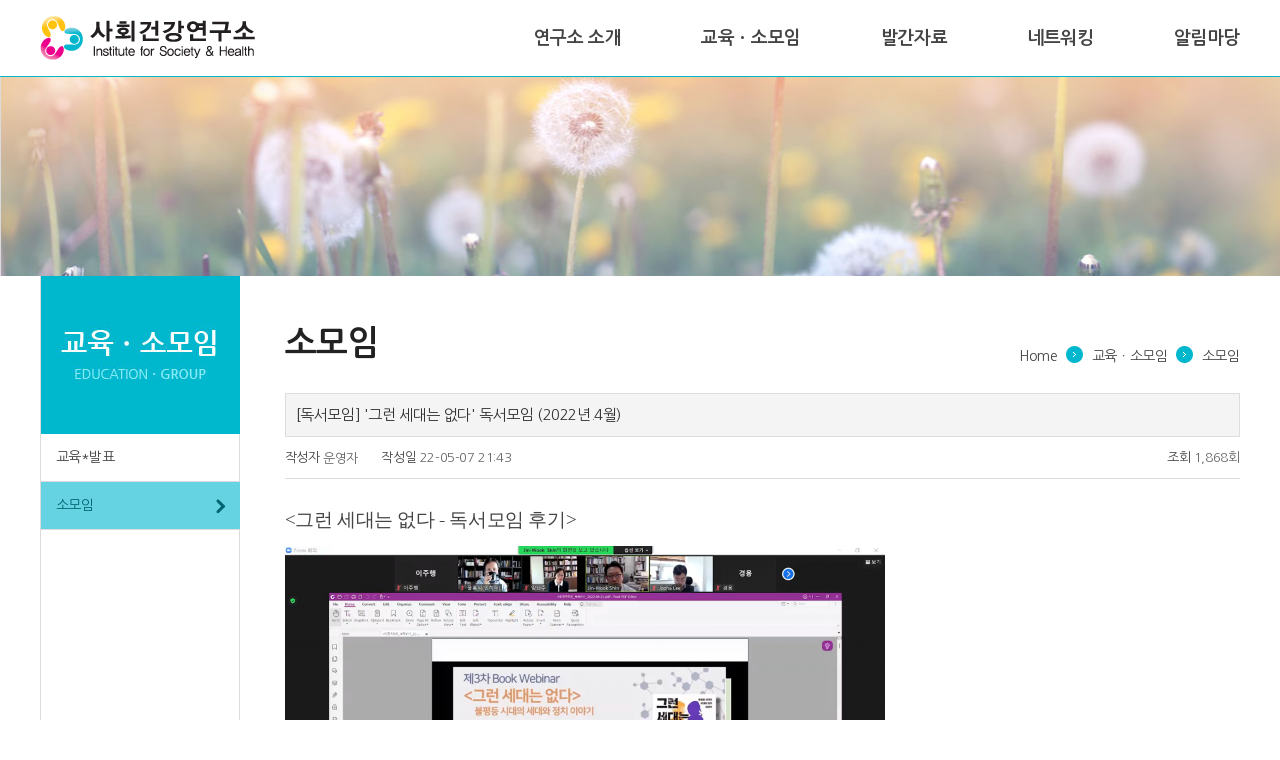

--- FILE ---
content_type: text/html; charset=utf-8
request_url: http://www.ishealth.org/bbs/board.php?bo_table=s2_2&wr_id=40
body_size: 53597
content:
<!doctype html>
<html lang="ko">
<head>
<meta charset="utf-8">
<meta http-equiv="imagetoolbar" content="no">
<meta http-equiv="X-UA-Compatible" content="IE=edge,chrome=1.1">
<title>사회건강연구소</title>

<link rel="stylesheet" href="http://fonts.googleapis.com/earlyaccess/nanumgothic.css" />
<link rel="stylesheet" href="http://www.ishealth.org/theme/ishealth/skin/board/gallery/style.css?ver=161020"></head>
<link rel="stylesheet" href="http://www.ishealth.org/css/jquery-ui.css">
<link rel="stylesheet" href="http://www.ishealth.org/css/jquery.bxslider.css">
<link rel="stylesheet" href="http://www.ishealth.org/css/font-awesome.min.css">
<link rel="stylesheet" href="http://www.ishealth.org/theme/ishealth/css/default/reset.css">
<link rel="stylesheet" href="http://www.ishealth.org/theme/ishealth/css/default/layout.css">
<link rel="stylesheet" href="http://www.ishealth.org/theme/ishealth/css/default/main.css">
<link rel="stylesheet" href="http://www.ishealth.org/theme/ishealth/css/default/sub.css">
<link rel="stylesheet" href="http://www.ishealth.org/theme/ishealth/css/default/cnt.css">
<link rel="stylesheet" href="http://www.ishealth.org/theme/ishealth/css/default/bbs.css">
<link rel="stylesheet" href="http://www.ishealth.org/css/etc.css">

<!-- 네이버 메타태그 -->
<meta name="naver-site-verification" content="" />

<!-- 일반 메타태그 -->
<meta name="description" content="사회건강연구소는 몸, 마음, 사회의 건강을 위한 다학제적 연구와 활동의 공간입니다. 특히 젠더건강과 관련한 활동을 모색합니다." />
<link rel="canonical" href="" />

<!-- SNS관련 메타태그 -->
<meta property="og:type" content="website" />
<meta property="og:title" content="사회건강연구소" />
<meta property="og:description" content="사회건강연구소는 몸, 마음, 사회의 건강을 위한 다학제적 연구와 활동의 공간입니다. 특히 젠더건강과 관련한 활동을 모색합니다." />
<meta property="og:image" content="" />
<meta property="og:url" content="" />

<!--[if lte IE 8]>
	<script src="http://www.ishealth.org/js/html5.js"></script>
<![endif]-->
<script>
	// 자바스크립트에서 사용하는 전역변수 선언
	var g5_url       = "http://www.ishealth.org";
	var g5_bbs_url   = "http://www.ishealth.org/bbs";
	var g5_is_member = "";
	var g5_is_admin  = "";
	var g5_is_mobile = "";
	var g5_bo_table  = "s2_2";
	var g5_sca       = "";
	var g5_editor    = "smarteditor2";
	var g5_cookie_domain = "";
</script>
<script src="http://www.ishealth.org/js/jquery-1.11.1.js"></script>
<script src="http://www.ishealth.org/js/jquery.menu.js?ver=161020"></script>
<script src="http://www.ishealth.org/js/common.js?ver=161020"></script>
<script src="http://www.ishealth.org/js/wrest.js?ver=161020"></script>
<script src="http://www.ishealth.org/js/jquery-ui.js"></script>
<script src="http://www.ishealth.org/js/jquery.bxslider.js"></script>
<script src="http://www.ishealth.org/js/printThis.js"></script>
<script src="http://www.ishealth.org/theme/ishealth/js/index.js"></script>
</head>
<body>
<!-- header : Start -->

<div class="hd_wrap">
	<div class="header clear wrap12">
		<h1 class="hd_logo"><a href="http://www.ishealth.org"><img src="http://www.ishealth.org/theme/ishealth/images/common/hd_logo.png"></a></h1>
		<ul class="gnb clear">
			<li><a href="http://www.ishealth.org/s1/s1_1.php" class="after_box">연구소 소개</a>
				<ul class="sub">
					<li><a href="http://www.ishealth.org/s1/s1_1.php">연구소 소개</a></li>
					<!-- <li><a href="http://www.ishealth.org/s1/s1_2.php">함께하는 사람들</a></li> -->
					<li><a href="http://www.ishealth.org/s1/s1_3.php">연구분야</a></li>
					<li><a href="http://www.ishealth.org/s1/s1_4.php">정관</a></li>
					<li><a href="http://www.ishealth.org/s1/s1_5.php">회원가입ㆍ후원</a></li>
					<li><a href="http://www.ishealth.org/s1/s1_6.php">오시는길</a></li>
				</ul>
			</li>
			<li><a href="http://www.ishealth.org/bbs/board.php?bo_table=s2_1" class="after_box">교육ㆍ소모임</a>
				<ul class="sub">
					<li><a href="http://www.ishealth.org/bbs/board.php?bo_table=s2_1">교육*발표</a></li>
					<li><a href="http://www.ishealth.org/bbs/board.php?bo_table=s2_2">소모임</a></li>
				</ul>
			</li>
			<li><a href="http://www.ishealth.org/bbs/board.php?bo_table=s3_1" class="after_box">발간자료</a>
				<ul class="sub">
					<li><a href="http://www.ishealth.org/bbs/board.php?bo_table=s3_1">연구소 발간자료</a></li>
					<li><a href="http://www.ishealth.org/bbs/board.php?bo_table=s3_2">연구소 기획·발간 책</a></li>
				</ul>
			</li>
			<li><a href="http://www.ishealth.org/bbs/board.php?bo_table=s4_1" class="after_box">네트워킹</a>
				<ul class="sub">
					<li><a href="http://www.ishealth.org/bbs/board.php?bo_table=s4_1">뉴스레터</a></li>
					<li><a href="http://www.ishealth.org/bbs/board.php?bo_table=s4_2">이슈나눔</a></li>
					<!-- <li><a href="http://www.ishealth.org/bbs/board.php?bo_table=s4_3">핫뉴스</a></li> -->
				</ul>
			</li>
			<li><a href="http://www.ishealth.org/bbs/board.php?bo_table=s5_1" class="after_box">알림마당</a>
				<ul class="sub">
					<li><a href="http://www.ishealth.org/bbs/board.php?bo_table=s5_1">공지</a></li>
					<li><a href="http://www.ishealth.org/bbs/board.php?bo_table=s5_2">연구소 소식</a></li>
				</ul>
			</li>
		</ul>
	</div>
</div>

<!-- header : End -->
<div id="sub_visual" style="background:url('http://www.ishealth.org/theme/ishealth/images/sub/s_visual_1.jpg') no-repeat center 76px;"></div>
<div id="sub_layout" class="wrap12 clear">
	<div id="ln_area">
		<h2 class="h2_label"><img src="http://www.ishealth.org/theme/ishealth/images/sub/s_hd_02.jpg"></h2>
		<ul class="ln">
			                <li class=""><a href="http://www.ishealth.org/bbs/board.php?bo_table=s2_1">교육*발표</a></li>
                <li class="current"><a href="http://www.ishealth.org/bbs/board.php?bo_table=s2_2">소모임</a></li>
					</ul>
	</div>
	<div id="sub_cnt">
		<div class="feedback clear">
			<h3 class="h3_label">소모임</h3>
			<div class="process clear">
				<span class="home">Home</span>
				<span class="arrow"><img src="http://www.ishealth.org/theme/ishealth/images/common/btn_arrow_fdb.png" alt="" /></span>
				<span class="path">교육ㆍ소모임</span>
				<span class="arrow"><img src="http://www.ishealth.org/theme/ishealth/images/common/btn_arrow_fdb.png" alt="" /></span>
				<span class="end">소모임</span>
			</div>
		</div>
<script src="http://www.ishealth.org/js/viewimageresize.js"></script>
<!-- 게시물 읽기 시작 { -->
<article id="bo_v" style="width:100%">
	<header class="view_title"><!-- 글 제목 -->
		<h1 id="">
			[독서모임] '그런 세대는 없다' 독서모임 (2022년.4월)		</h1>
	</header>
	<section id="" class="page_info"><!-- 페이지 정보 -->
		<h2>페이지 정보</h2>
		<span class="p_i_box">
			<span class="head">작성자</span>
			<span class="text">
				<span class="sv_member">운영자</span>							</span>
		</span>
		<span class="p_i_box">
			<span class="head">작성일</span>
			<span class="text">22-05-07 21:43</span>
		</span>
		<span class="p_i_box fr">
			<span class="head">조회</span>
			<span class="text">1,868회</span>
		</span>
	</section>
		
			<section id="" class="link_area">
			<h2>관련링크</h2>
			<ul>
							</ul>
		</section>
	
	<section id="bo_v_atc" class="read_area">
		<h2 id="bo_v_atc_title">본문</h2>
		<div id="bo_v_img">
</div>
		<div id="bo_v_con"><p style="line-height:1.8;margin-bottom:10pt;text-align:justify;"><span lang="en-us" dir="ltr" style="font-family:'맑은 고딕';font-size:14pt;line-height:115%;" xml:lang="en-us">&lt;</span><span lang="en-us" dir="ltr" style="font-family:'맑은 고딕';font-size:14pt;line-height:115%;" xml:lang="en-us">그런 세대는 없다</span><span lang="en-us" dir="ltr" style="font-family:'맑은 고딕';font-size:14pt;line-height:115%;" xml:lang="en-us"> - 독서모임 후기</span><span lang="en-us" dir="ltr" style="font-family:'맑은 고딕';font-size:14pt;line-height:115%;" xml:lang="en-us">&gt;</span></p><p style="line-height:1.8;margin-bottom:10pt;text-align:justify;"><span lang="en-us" dir="ltr" style="font-family:'맑은 고딕';font-size:14pt;line-height:115%;" xml:lang="en-us"><a href="http://www.ishealth.org/bbs/view_image.php?fn=http%3A%2F%2Fishealth.inpiad.net%2Fdata%2Feditor%2F2205%2F06305102f41866b51bd306728ad80c6a_1651927357_1226.png" target="_blank" class="view_image"><img src="http://www.ishealth.org/data/editor/2205/thumb-06305102f41866b51bd306728ad80c6a_1651927357_1226_600x321.png" alt="06305102f41866b51bd306728ad80c6a_1651927357_1226.png"/></a><br style="clear:both;" /> </span></p><p style="line-height:1.8;margin-bottom:10pt;text-align:justify;"><span lang="en-us" dir="ltr" style="font-family:'맑은 고딕';font-size:14pt;line-height:115%;" xml:lang="en-us">4월 21일 점심, '그런 세대는 없다' 독서모임이 열렸습니다. 저자 신진욱 교수님(중앙대 사회학과, 정치사회학자)을 모시고 불평등 시대의 세대와 정치 이야기에 대한 이야기를 나눠보았는데요, 한국사회정책학회 회원과 관심 있는 일반인들을 대상으로 열린 이 북웨비나에는 총 스물 다섯 분이 참여해주셨습니다. 강연 내용을 공유해 드립니다. </span></p><p style="line-height:1.8;margin-bottom:10pt;text-align:justify;"><span lang="en-us" dir="ltr" style="font-family:'맑은 고딕';font-size:14pt;line-height:115%;" xml:lang="en-us">최근 세대론이 정치사회학적으로 중요한 이슈로 떠올랐습니다. '꿀 빨아먹은 세대', '세대 갈등', '사다리 걷어차기', '세대 간 불평등', '세대 간 불공정', '세대교체' 등이 주요 키워드였는데요, 최근 몇 년 사이에 잘못된 세대론의 접근들이 과도하게 확산 되어왔습니다. 잘못된 세대론의 접근은 각 세대의 사회경제적인 인식과 태도의 현실을 이해하는데 방해가 되며, 세대를 어떤 특성으로 규정하는 것은 그 세대의 현실을 오인하게 만듭니다. 세대 내의 특정 집단의 특성을 세대 전체의 전반적인 특성인 것처럼 일반화하는 것이 좋지 않다고 볼 수 있습니다. 이에 대한 예시로는 20대 내에서 페미니즘 이슈를 둘러싸고 어떻게 연대와 적대의 관계가 형성되는지를 들 수 있습니다. 각 세대의 현실과 조건을 올바로 이해하기 위해 가장 중요한 것은 관계양상입니다. 우리는 관계로서의 세대에 예민해질 필요가 있습니다. </span></p><p style="line-height:1.8;margin-bottom:10pt;text-align:justify;"><span lang="en-us" dir="ltr" style="font-family:'맑은 고딕';font-size:14pt;line-height:115%;" xml:lang="en-us">책의 </span><span lang="en-us" dir="ltr" style="font-family:'맑은 고딕';font-size:14pt;line-height:115%;" xml:lang="en-us">머리말에서 강조하는 내용</span><span lang="en-us" dir="ltr" style="font-family:'맑은 고딕';font-size:14pt;line-height:115%;" xml:lang="en-us">은 푸코식 문장으로 </span><span lang="en-us" dir="ltr" style="font-family:'맑은 고딕';font-size:14pt;line-height:115%;" xml:lang="en-us">“</span><span lang="en-us" dir="ltr" style="font-family:'맑은 고딕';font-size:14pt;line-height:115%;" xml:lang="en-us">지금 한국사회는 과거 어느 때보다 </span><span lang="en-us" dir="ltr" style="font-family:'맑은 고딕';font-size:14pt;line-height:115%;" xml:lang="en-us">‘</span><span lang="en-us" dir="ltr" style="font-family:'맑은 고딕';font-size:14pt;line-height:115%;" xml:lang="en-us">세대</span><span lang="en-us" dir="ltr" style="font-family:'맑은 고딕';font-size:14pt;line-height:115%;" xml:lang="en-us">’</span><span lang="en-us" dir="ltr" style="font-family:'맑은 고딕';font-size:14pt;line-height:115%;" xml:lang="en-us">에 관해 많은 말을 하고,</span><span lang="en-us" dir="ltr" style="font-family:'맑은 고딕';font-size:14pt;line-height:115%;" xml:lang="en-us"> </span><span lang="en-us" dir="ltr" style="font-family:'맑은 고딕';font-size:14pt;line-height:115%;" xml:lang="en-us">많은 감정과 지식을 생산하고 있다.</span><span lang="en-us" dir="ltr" style="font-family:'맑은 고딕';font-size:14pt;line-height:115%;" xml:lang="en-us"> </span><span lang="en-us" dir="ltr" style="font-family:'맑은 고딕';font-size:14pt;line-height:115%;" xml:lang="en-us">사람들을</span><span lang="en-us" dir="ltr" style="font-family:'맑은 고딕';font-size:14pt;line-height:115%;" xml:lang="en-us"> </span><span lang="en-us" dir="ltr" style="font-family:'맑은 고딕';font-size:14pt;line-height:115%;" xml:lang="en-us">세대의 틀로 분류하고</span><span lang="en-us" dir="ltr" style="font-family:'맑은 고딕';font-size:14pt;line-height:115%;" xml:lang="en-us">, </span><span lang="en-us" dir="ltr" style="font-family:'맑은 고딕';font-size:14pt;line-height:115%;" xml:lang="en-us">분열시키고,</span><span lang="en-us" dir="ltr" style="font-family:'맑은 고딕';font-size:14pt;line-height:115%;" xml:lang="en-us"> </span><span lang="en-us" dir="ltr" style="font-family:'맑은 고딕';font-size:14pt;line-height:115%;" xml:lang="en-us">또 결집하고,</span><span lang="en-us" dir="ltr" style="font-family:'맑은 고딕';font-size:14pt;line-height:115%;" xml:lang="en-us"> </span><span lang="en-us" dir="ltr" style="font-family:'맑은 고딕';font-size:14pt;line-height:115%;" xml:lang="en-us">대립시키는 일이 끊임없이 일어난다.</span><span lang="en-us" dir="ltr" style="font-family:'맑은 고딕';font-size:14pt;line-height:115%;" xml:lang="en-us">”라고 할 수 있습니다. </span><span lang="en-us" dir="ltr" style="font-family:'맑은 고딕';font-size:14pt;line-height:115%;" xml:lang="en-us">세대가 중요해진 것이 계층적,</span><span lang="en-us" dir="ltr" style="font-family:'맑은 고딕';font-size:14pt;line-height:115%;" xml:lang="en-us"> </span><span lang="en-us" dir="ltr" style="font-family:'맑은 고딕';font-size:14pt;line-height:115%;" xml:lang="en-us">계급적이</span><span lang="en-us" dir="ltr" style="font-family:'맑은 고딕';font-size:14pt;line-height:115%;" xml:lang="en-us">라는 것입니다. 이에 저자는 '</span><span lang="en-us" dir="ltr" style="font-family:'맑은 고딕';font-size:14pt;line-height:115%;" xml:lang="en-us">납작한</span><span lang="en-us" dir="ltr" style="font-family:'맑은 고딕';font-size:14pt;line-height:115%;" xml:lang="en-us">'</span><span lang="en-us" dir="ltr" style="font-family:'맑은 고딕';font-size:14pt;line-height:115%;" xml:lang="en-us"> 세대 </span><span lang="en-us" dir="ltr" style="font-family:'맑은 고딕';font-size:14pt;line-height:115%;" xml:lang="en-us">말고</span><span lang="en-us" dir="ltr" style="font-family:'맑은 고딕';font-size:14pt;line-height:115%;" xml:lang="en-us"> </span><span lang="en-us" dir="ltr" style="font-family:'맑은 고딕';font-size:14pt;line-height:115%;" xml:lang="en-us">'</span><span lang="en-us" dir="ltr" style="font-family:'맑은 고딕';font-size:14pt;line-height:115%;" xml:lang="en-us">두터운</span><span lang="en-us" dir="ltr" style="font-family:'맑은 고딕';font-size:14pt;line-height:115%;" xml:lang="en-us">'</span><span lang="en-us" dir="ltr" style="font-family:'맑은 고딕';font-size:14pt;line-height:115%;" xml:lang="en-us"> 세대를 이야기하고자</span><span lang="en-us" dir="ltr" style="font-family:'맑은 고딕';font-size:14pt;line-height:115%;" xml:lang="en-us"> 합니다. </span><span lang="en-us" dir="ltr" style="font-family:'맑은 고딕';font-size:14pt;line-height:115%;" xml:lang="en-us">납작한 세대 담론이 얼마나 경험적인 현실로부터 멀리 떨어져 있는지를 조금 더 예민하게 인식할 필요가 있</span><span lang="en-us" dir="ltr" style="font-family:'맑은 고딕';font-size:14pt;line-height:115%;" xml:lang="en-us">습니다. </span></p><p style="line-height:1.8;margin-bottom:10pt;text-align:justify;"><span lang="en-us" dir="ltr" style="font-family:'맑은 고딕';font-size:14pt;line-height:115%;" xml:lang="en-us">목</span><span lang="en-us" dir="ltr" style="font-family:'맑은 고딕';font-size:14pt;line-height:115%;" xml:lang="en-us">차</span><span lang="en-us" dir="ltr" style="font-family:'맑은 고딕';font-size:14pt;line-height:115%;" xml:lang="en-us">를 살펴보면,</span><span lang="en-us" dir="ltr" style="font-family:'맑은 고딕';font-size:14pt;line-height:115%;" xml:lang="en-us"> </span><span lang="en-us" dir="ltr" style="font-family:'맑은 고딕';font-size:14pt;line-height:115%;" xml:lang="en-us">1</span><span lang="en-us" dir="ltr" style="font-family:'맑은 고딕';font-size:14pt;line-height:115%;" xml:lang="en-us">장에서는</span><span lang="en-us" dir="ltr" style="font-family:'맑은 고딕';font-size:14pt;line-height:115%;" xml:lang="en-us"> </span><span lang="en-us" dir="ltr" style="font-family:'맑은 고딕';font-size:14pt;line-height:115%;" xml:lang="en-us">세대가 무엇이 문제인지를,</span><span lang="en-us" dir="ltr" style="font-family:'맑은 고딕';font-size:14pt;line-height:115%;" xml:lang="en-us"> </span><span lang="en-us" dir="ltr" style="font-family:'맑은 고딕';font-size:14pt;line-height:115%;" xml:lang="en-us">2~4</span><span lang="en-us" dir="ltr" style="font-family:'맑은 고딕';font-size:14pt;line-height:115%;" xml:lang="en-us">장에서는</span><span lang="en-us" dir="ltr" style="font-family:'맑은 고딕';font-size:14pt;line-height:115%;" xml:lang="en-us"> </span><span lang="en-us" dir="ltr" style="font-family:'맑은 고딕';font-size:14pt;line-height:115%;" xml:lang="en-us">사회경제적인 측면</span><span lang="en-us" dir="ltr" style="font-family:'맑은 고딕';font-size:14pt;line-height:115%;" xml:lang="en-us">에서의 세대를, </span><span lang="en-us" dir="ltr" style="font-family:'맑은 고딕';font-size:14pt;line-height:115%;" xml:lang="en-us">5~7</span><span lang="en-us" dir="ltr" style="font-family:'맑은 고딕';font-size:14pt;line-height:115%;" xml:lang="en-us">장에서는</span><span lang="en-us" dir="ltr" style="font-family:'맑은 고딕';font-size:14pt;line-height:115%;" xml:lang="en-us"> </span><span lang="en-us" dir="ltr" style="font-family:'맑은 고딕';font-size:14pt;line-height:115%;" xml:lang="en-us">정치사회학적 측면</span><span lang="en-us" dir="ltr" style="font-family:'맑은 고딕';font-size:14pt;line-height:115%;" xml:lang="en-us">에서의 세대를 바라봅니다</span><span lang="en-us" dir="ltr" style="font-family:'맑은 고딕';font-size:14pt;line-height:115%;" xml:lang="en-us">.</span><span lang="en-us" dir="ltr" style="font-family:'맑은 고딕';font-size:14pt;line-height:115%;" xml:lang="en-us"> </span><span lang="en-us" dir="ltr" style="font-family:'맑은 고딕';font-size:14pt;line-height:115%;" xml:lang="en-us">각기 다른 양상이지만 공통되게 세대 내</span><span lang="en-us" dir="ltr" style="font-family:'맑은 고딕';font-size:14pt;line-height:115%;" xml:lang="en-us">에서</span><span lang="en-us" dir="ltr" style="font-family:'맑은 고딕';font-size:14pt;line-height:115%;" xml:lang="en-us"> 불평등 양</span><span lang="en-us" dir="ltr" style="font-family:'맑은 고딕';font-size:14pt;line-height:115%;" xml:lang="en-us">상을 가지고 있습니다</span><span lang="en-us" dir="ltr" style="font-family:'맑은 고딕';font-size:14pt;line-height:115%;" xml:lang="en-us">.</span><span lang="en-us" dir="ltr" style="font-family:'맑은 고딕';font-size:14pt;line-height:115%;" xml:lang="en-us"> 저자는</span><span lang="en-us" dir="ltr" style="font-family:'맑은 고딕';font-size:14pt;line-height:115%;" xml:lang="en-us"> </span><span lang="en-us" dir="ltr" style="font-family:'맑은 고딕';font-size:14pt;line-height:115%;" xml:lang="en-us">4장</span><span lang="en-us" dir="ltr" style="font-family:'맑은 고딕';font-size:14pt;line-height:115%;" xml:lang="en-us">에서 던지는</span><span lang="en-us" dir="ltr" style="font-family:'맑은 고딕';font-size:14pt;line-height:115%;" xml:lang="en-us"> </span><span lang="en-us" dir="ltr" style="font-family:'맑은 고딕';font-size:14pt;line-height:115%;" xml:lang="en-us">'</span><span lang="en-us" dir="ltr" style="font-family:'맑은 고딕';font-size:14pt;line-height:115%;" xml:lang="en-us">특정 세대가 자원을 독점하고 있나?</span><span lang="en-us" dir="ltr" style="font-family:'맑은 고딕';font-size:14pt;line-height:115%;" xml:lang="en-us">'</span><span lang="en-us" dir="ltr" style="font-family:'맑은 고딕';font-size:14pt;line-height:115%;" xml:lang="en-us">라는 질문</span><span lang="en-us" dir="ltr" style="font-family:'맑은 고딕';font-size:14pt;line-height:115%;" xml:lang="en-us">에 </span><span lang="en-us" dir="ltr" style="font-family:'맑은 고딕';font-size:14pt;line-height:115%;" xml:lang="en-us">그렇지 않</span><span lang="en-us" dir="ltr" style="font-family:'맑은 고딕';font-size:14pt;line-height:115%;" xml:lang="en-us">으며 다</span><span lang="en-us" dir="ltr" style="font-family:'맑은 고딕';font-size:14pt;line-height:115%;" xml:lang="en-us">세대로 구성되어 있</span><span lang="en-us" dir="ltr" style="font-family:'맑은 고딕';font-size:14pt;line-height:115%;" xml:lang="en-us">다고 답변합니다. 5</span><span lang="en-us" dir="ltr" style="font-family:'맑은 고딕';font-size:14pt;line-height:115%;" xml:lang="en-us">~6장</span><span lang="en-us" dir="ltr" style="font-family:'맑은 고딕';font-size:14pt;line-height:115%;" xml:lang="en-us">에서는</span><span lang="en-us" dir="ltr" style="font-family:'맑은 고딕';font-size:14pt;line-height:115%;" xml:lang="en-us"> </span><span lang="en-us" dir="ltr" style="font-family:'맑은 고딕';font-size:14pt;line-height:115%;" xml:lang="en-us">그렇다면 언제부터 어떤 서사구조를 가지고 기성세대는 기득권층이고 청년세대는 희생자</span><span lang="en-us" dir="ltr" style="font-family:'맑은 고딕';font-size:14pt;line-height:115%;" xml:lang="en-us"> </span><span lang="en-us" dir="ltr" style="font-family:'맑은 고딕';font-size:14pt;line-height:115%;" xml:lang="en-us">집단이라는 구조로 계급적인 언어가 세대적인 언어로 대체되기 시작했는지</span><span lang="en-us" dir="ltr" style="font-family:'맑은 고딕';font-size:14pt;line-height:115%;" xml:lang="en-us">를</span><span lang="en-us" dir="ltr" style="font-family:'맑은 고딕';font-size:14pt;line-height:115%;" xml:lang="en-us"> 텍스트분석을 통해</span><span lang="en-us" dir="ltr" style="font-family:'맑은 고딕';font-size:14pt;line-height:115%;" xml:lang="en-us"> 분석하였습니다. </span><span lang="en-us" dir="ltr" style="font-family:'맑은 고딕';font-size:14pt;line-height:115%;" xml:lang="en-us">결론</span><span lang="en-us" dir="ltr" style="font-family:'맑은 고딕';font-size:14pt;line-height:115%;" xml:lang="en-us">에서는</span><span lang="en-us" dir="ltr" style="font-family:'맑은 고딕';font-size:14pt;line-height:115%;" xml:lang="en-us"> </span><span lang="en-us" dir="ltr" style="font-family:'맑은 고딕';font-size:14pt;line-height:115%;" xml:lang="en-us">세대문제가 구조적으로는 언제나 있었지만 불평등문제를 바라보는 2015년 박근혜정부 시기에 폭발적으로 시작</span><span lang="en-us" dir="ltr" style="font-family:'맑은 고딕';font-size:14pt;line-height:115%;" xml:lang="en-us">되었음을 다룹니다</span><span lang="en-us" dir="ltr" style="font-family:'맑은 고딕';font-size:14pt;line-height:115%;" xml:lang="en-us">.</span><span lang="en-us" dir="ltr" style="font-family:'맑은 고딕';font-size:14pt;line-height:115%;" xml:lang="en-us"> </span><span lang="en-us" dir="ltr" style="font-family:'맑은 고딕';font-size:14pt;line-height:115%;" xml:lang="en-us">세대론은 </span><span lang="en-us" dir="ltr" style="font-family:'맑은 고딕';font-size:14pt;line-height:115%;" xml:lang="en-us">계단형의 질적인 변화과정을 겪으면서 오늘날 우리에게 익숙하게 되</span><span lang="en-us" dir="ltr" style="font-family:'맑은 고딕';font-size:14pt;line-height:115%;" xml:lang="en-us">었습니다.</span></p><p style="line-height:1.8;margin-bottom:10pt;text-align:justify;"><span lang="en-us" dir="ltr" style="font-family:'맑은 고딕';font-size:14pt;line-height:115%;" xml:lang="en-us"> </span></p><p style="line-height:1.8;margin-bottom:10pt;text-align:justify;"><span lang="en-us" dir="ltr" style="font-family:'맑은 고딕';font-size:14pt;line-height:115%;" xml:lang="en-us">------------------------------------------------------------------------------------</span></p><p style="line-height:1.8;margin-bottom:10pt;text-align:justify;"><span lang="en-us" dir="ltr" style="font-family:'맑은 고딕';font-size:14pt;line-height:115%;" xml:lang="en-us">강연 이후 적극적인 질의응답이 이어졌습니다.</span></p><p style="line-height:1.8;margin-bottom:10pt;text-align:justify;"><span lang="en-us" dir="ltr" style="font-family:'맑은 고딕';font-size:14pt;line-height:115%;" xml:lang="en-us"><a href="http://www.ishealth.org/bbs/view_image.php?fn=http%3A%2F%2Fishealth.inpiad.net%2Fdata%2Feditor%2F2205%2F06305102f41866b51bd306728ad80c6a_1651927388_1295.png" target="_blank" class="view_image"><img src="http://www.ishealth.org/data/editor/2205/thumb-06305102f41866b51bd306728ad80c6a_1651927388_1295_600x320.png" alt="06305102f41866b51bd306728ad80c6a_1651927388_1295.png"/></a><br style="clear:both;" /> </span></p><p style="text-align:justify;line-height:1.8;"><span lang="en-us" dir="ltr" style="font-family:'맑은 고딕';font-size:14pt;line-height:115%;" xml:lang="en-us">Q. </span><span lang="en-us" dir="ltr" style="font-family:'맑은 고딕';font-size:14pt;line-height:115%;" xml:lang="en-us">그럼에도 불구하고 세대담론이 정책 등에 큰 영향을 미치고 있</span><span lang="en-us" dir="ltr" style="font-family:'맑은 고딕';font-size:14pt;line-height:115%;" xml:lang="en-us">습니다</span><span lang="en-us" dir="ltr" style="font-family:'맑은 고딕';font-size:14pt;line-height:115%;" xml:lang="en-us">.</span><span lang="en-us" dir="ltr" style="font-family:'맑은 고딕';font-size:14pt;line-height:115%;" xml:lang="en-us"> </span><span lang="en-us" dir="ltr" style="font-family:'맑은 고딕';font-size:14pt;line-height:115%;" xml:lang="en-us">만약에 세대담론이 기획된 보수의 담론이라면</span><span lang="en-us" dir="ltr" style="font-family:'맑은 고딕';font-size:14pt;line-height:115%;" xml:lang="en-us">,</span><span lang="en-us" dir="ltr" style="font-family:'맑은 고딕';font-size:14pt;line-height:115%;" xml:lang="en-us"> 한국의 진보정치는 왜 대항담론을 만들지 못했을까</span><span lang="en-us" dir="ltr" style="font-family:'맑은 고딕';font-size:14pt;line-height:115%;" xml:lang="en-us">요</span><span lang="en-us" dir="ltr" style="font-family:'맑은 고딕';font-size:14pt;line-height:115%;" xml:lang="en-us">?</span></p><p style="line-height:1.8;margin-bottom:10pt;text-align:justify;"><span lang="en-us" dir="ltr" style="font-family:'맑은 고딕';font-size:14pt;line-height:115%;" xml:lang="en-us">A</span><span lang="en-us" dir="ltr" style="font-family:'맑은 고딕';font-size:14pt;line-height:115%;" xml:lang="en-us">:</span><span lang="en-us" dir="ltr" style="font-family:'맑은 고딕';font-size:14pt;line-height:115%;" xml:lang="en-us"> </span><span lang="en-us" dir="ltr" style="font-family:'맑은 고딕';font-size:14pt;line-height:115%;" xml:lang="en-us">질문</span><span lang="en-us" dir="ltr" style="font-family:'맑은 고딕';font-size:14pt;line-height:115%;" xml:lang="en-us">을 </span><span lang="en-us" dir="ltr" style="font-family:'맑은 고딕';font-size:14pt;line-height:115%;" xml:lang="en-us">1.</span><span lang="en-us" dir="ltr" style="font-family:'맑은 고딕';font-size:14pt;line-height:115%;" xml:lang="en-us"> </span><span lang="en-us" dir="ltr" style="font-family:'맑은 고딕';font-size:14pt;line-height:115%;" xml:lang="en-us">세대불평등 담론이 정치와 정치에 영향을 미치는 이유.</span><span lang="en-us" dir="ltr" style="font-family:'맑은 고딕';font-size:14pt;line-height:115%;" xml:lang="en-us"> </span><span lang="en-us" dir="ltr" style="font-family:'맑은 고딕';font-size:14pt;line-height:115%;" xml:lang="en-us">2.</span><span lang="en-us" dir="ltr" style="font-family:'맑은 고딕';font-size:14pt;line-height:115%;" xml:lang="en-us"> </span><span lang="en-us" dir="ltr" style="font-family:'맑은 고딕';font-size:14pt;line-height:115%;" xml:lang="en-us">세대불평등이 기획된 보수의 담론인가.</span><span lang="en-us" dir="ltr" style="font-family:'맑은 고딕';font-size:14pt;line-height:115%;" xml:lang="en-us"> </span><span lang="en-us" dir="ltr" style="font-family:'맑은 고딕';font-size:14pt;line-height:115%;" xml:lang="en-us">3.</span><span lang="en-us" dir="ltr" style="font-family:'맑은 고딕';font-size:14pt;line-height:115%;" xml:lang="en-us"> </span><span lang="en-us" dir="ltr" style="font-family:'맑은 고딕';font-size:14pt;line-height:115%;" xml:lang="en-us">진보정치는 왜 대항담론을 만들지 못했을까?</span><span lang="en-us" dir="ltr" style="font-family:'맑은 고딕';font-size:14pt;line-height:115%;" xml:lang="en-us"> 이렇게 정리하여 답변드리겠습니다.  먼저 </span><span lang="en-us" dir="ltr" style="font-family:'맑은 고딕';font-size:14pt;line-height:115%;" xml:lang="en-us">1.</span><span lang="en-us" dir="ltr" style="font-family:'맑은 고딕';font-size:14pt;line-height:115%;" xml:lang="en-us"> </span><span lang="en-us" dir="ltr" style="font-family:'맑은 고딕';font-size:14pt;line-height:115%;" xml:lang="en-us">통시적인</span><span lang="en-us" dir="ltr" style="font-family:'맑은 고딕';font-size:14pt;line-height:115%;" xml:lang="en-us"> </span><span lang="en-us" dir="ltr" style="font-family:'맑은 고딕';font-size:14pt;line-height:115%;" xml:lang="en-us">측면에서 보자면 세대불평등 담론이 </span><span lang="en-us" dir="ltr" style="font-family:'맑은 고딕';font-size:14pt;line-height:115%;" xml:lang="en-us">큰 영향을 미치게 된 것은 </span><span lang="en-us" dir="ltr" style="font-family:'맑은 고딕';font-size:14pt;line-height:115%;" xml:lang="en-us">그렇게 오래되지</span><span lang="en-us" dir="ltr" style="font-family:'맑은 고딕';font-size:14pt;line-height:115%;" xml:lang="en-us"> </span><span lang="en-us" dir="ltr" style="font-family:'맑은 고딕';font-size:14pt;line-height:115%;" xml:lang="en-us">않았</span><span lang="en-us" dir="ltr" style="font-family:'맑은 고딕';font-size:14pt;line-height:115%;" xml:lang="en-us">습니</span><span lang="en-us" dir="ltr" style="font-family:'맑은 고딕';font-size:14pt;line-height:115%;" xml:lang="en-us">다.</span><span lang="en-us" dir="ltr" style="font-family:'맑은 고딕';font-size:14pt;line-height:115%;" xml:lang="en-us"> </span><span lang="en-us" dir="ltr" style="font-family:'맑은 고딕';font-size:14pt;line-height:115%;" xml:lang="en-us">불과 몇 년 전</span><span lang="en-us" dir="ltr" style="font-family:'맑은 고딕';font-size:14pt;line-height:115%;" xml:lang="en-us">에만 해도</span><span lang="en-us" dir="ltr" style="font-family:'맑은 고딕';font-size:14pt;line-height:115%;" xml:lang="en-us"> </span><span lang="en-us" dir="ltr" style="font-family:'맑은 고딕';font-size:14pt;line-height:115%;" xml:lang="en-us">세대의 </span><span lang="en-us" dir="ltr" style="font-family:'맑은 고딕';font-size:14pt;line-height:115%;" xml:lang="en-us">불평등이 한국사회의 불평등의 중심이라고 생각했을까</span><span lang="en-us" dir="ltr" style="font-family:'맑은 고딕';font-size:14pt;line-height:115%;" xml:lang="en-us">요? </span><span lang="en-us" dir="ltr" style="font-family:'맑은 고딕';font-size:14pt;line-height:115%;" xml:lang="en-us">아</span><span lang="en-us" dir="ltr" style="font-family:'맑은 고딕';font-size:14pt;line-height:115%;" xml:lang="en-us">닙니다</span><span lang="en-us" dir="ltr" style="font-family:'맑은 고딕';font-size:14pt;line-height:115%;" xml:lang="en-us">.</span><span lang="en-us" dir="ltr" style="font-family:'맑은 고딕';font-size:14pt;line-height:115%;" xml:lang="en-us"> </span><span lang="en-us" dir="ltr" style="font-family:'맑은 고딕';font-size:14pt;line-height:115%;" xml:lang="en-us">이전의 </span><span lang="en-us" dir="ltr" style="font-family:'맑은 고딕';font-size:14pt;line-height:115%;" xml:lang="en-us">한국사회의 주담론은 주거</span><span lang="en-us" dir="ltr" style="font-family:'맑은 고딕';font-size:14pt;line-height:115%;" xml:lang="en-us"> </span><span lang="en-us" dir="ltr" style="font-family:'맑은 고딕';font-size:14pt;line-height:115%;" xml:lang="en-us">계급</span><span lang="en-us" dir="ltr" style="font-family:'맑은 고딕';font-size:14pt;line-height:115%;" xml:lang="en-us"> </span><span lang="en-us" dir="ltr" style="font-family:'맑은 고딕';font-size:14pt;line-height:115%;" xml:lang="en-us">불평등이 지배적이었</span><span lang="en-us" dir="ltr" style="font-family:'맑은 고딕';font-size:14pt;line-height:115%;" xml:lang="en-us">습니다. </span><span lang="en-us" dir="ltr" style="font-family:'맑은 고딕';font-size:14pt;line-height:115%;" xml:lang="en-us">2.</span><span lang="en-us" dir="ltr" style="font-family:'맑은 고딕';font-size:14pt;line-height:115%;" xml:lang="en-us"> </span><span lang="en-us" dir="ltr" style="font-family:'맑은 고딕';font-size:14pt;line-height:115%;" xml:lang="en-us">1의 공시적인 부분과 관련이 있</span><span lang="en-us" dir="ltr" style="font-family:'맑은 고딕';font-size:14pt;line-height:115%;" xml:lang="en-us">는데요,</span><span lang="en-us" dir="ltr" style="font-family:'맑은 고딕';font-size:14pt;line-height:115%;" xml:lang="en-us"> </span><span lang="en-us" dir="ltr" style="font-family:'맑은 고딕';font-size:14pt;line-height:115%;" xml:lang="en-us">보수적성향을 띠는 사람들 내에서 세대불평등이 한국사회불평등의</span><span lang="en-us" dir="ltr" style="font-family:'맑은 고딕';font-size:14pt;line-height:115%;" xml:lang="en-us"> 중심이다라고 느끼는 비율이 높았습니다. </span><span lang="en-us" dir="ltr" style="font-family:'맑은 고딕';font-size:14pt;line-height:115%;" xml:lang="en-us">인권위조사에 따르면 이대남 담론을 조사하면서 올바른 담론이라고 생각을 하는지</span><span lang="en-us" dir="ltr" style="font-family:'맑은 고딕';font-size:14pt;line-height:115%;" xml:lang="en-us"> </span><span lang="en-us" dir="ltr" style="font-family:'맑은 고딕';font-size:14pt;line-height:115%;" xml:lang="en-us">등의 문제를 던졌을 때 교차분석을 통해 </span><span lang="en-us" dir="ltr" style="font-family:'맑은 고딕';font-size:14pt;line-height:115%;" xml:lang="en-us">본 </span><span lang="en-us" dir="ltr" style="font-family:'맑은 고딕';font-size:14pt;line-height:115%;" xml:lang="en-us">결과에서 보수성향집단에서 </span><span lang="en-us" dir="ltr" style="font-family:'맑은 고딕';font-size:14pt;line-height:115%;" xml:lang="en-us">'그렇다'</span><span lang="en-us" dir="ltr" style="font-family:'맑은 고딕';font-size:14pt;line-height:115%;" xml:lang="en-us">가 더 많았고 진보성향인 집단에서 비판적인 성향이 많이 나타</span><span lang="en-us" dir="ltr" style="font-family:'맑은 고딕';font-size:14pt;line-height:115%;" xml:lang="en-us">났습니다. </span><span lang="en-us" dir="ltr" style="font-family:'맑은 고딕';font-size:14pt;line-height:115%;" xml:lang="en-us">보수성향을 갖고 있는 사람들 내에서</span><span lang="en-us" dir="ltr" style="font-family:'맑은 고딕';font-size:14pt;line-height:115%;" xml:lang="en-us"> '세대론'이 </span><span lang="en-us" dir="ltr" style="font-family:'맑은 고딕';font-size:14pt;line-height:115%;" xml:lang="en-us">보다 더 널리 수용되고 있는 프레임인 건 맞</span><span lang="en-us" dir="ltr" style="font-family:'맑은 고딕';font-size:14pt;line-height:115%;" xml:lang="en-us">습니다</span><span lang="en-us" dir="ltr" style="font-family:'맑은 고딕';font-size:14pt;line-height:115%;" xml:lang="en-us">.</span><span lang="en-us" dir="ltr" style="font-family:'맑은 고딕';font-size:14pt;line-height:115%;" xml:lang="en-us"> </span><span lang="en-us" dir="ltr" style="font-family:'맑은 고딕';font-size:14pt;line-height:115%;" xml:lang="en-us">하지만 기획된 보수담론인지에 대해서는 다른 문제인 것 같</span><span lang="en-us" dir="ltr" style="font-family:'맑은 고딕';font-size:14pt;line-height:115%;" xml:lang="en-us">습니다</span><span lang="en-us" dir="ltr" style="font-family:'맑은 고딕';font-size:14pt;line-height:115%;" xml:lang="en-us">.</span><span lang="en-us" dir="ltr" style="font-family:'맑은 고딕';font-size:14pt;line-height:115%;" xml:lang="en-us"> </span><span lang="en-us" dir="ltr" style="font-family:'맑은 고딕';font-size:14pt;line-height:115%;" xml:lang="en-us">제 입장은 </span><span lang="en-us" dir="ltr" style="font-family:'맑은 고딕';font-size:14pt;line-height:115%;" xml:lang="en-us">'</span><span lang="en-us" dir="ltr" style="font-family:'맑은 고딕';font-size:14pt;line-height:115%;" xml:lang="en-us">우리는 담론을 만들 수 없다</span><span lang="en-us" dir="ltr" style="font-family:'맑은 고딕';font-size:14pt;line-height:115%;" xml:lang="en-us">'</span><span lang="en-us" dir="ltr" style="font-family:'맑은 고딕';font-size:14pt;line-height:115%;" xml:lang="en-us">라는 </span><span lang="en-us" dir="ltr" style="font-family:'맑은 고딕';font-size:14pt;line-height:115%;" xml:lang="en-us">것입니</span><span lang="en-us" dir="ltr" style="font-family:'맑은 고딕';font-size:14pt;line-height:115%;" xml:lang="en-us">다.</span><span lang="en-us" dir="ltr" style="font-family:'맑은 고딕';font-size:14pt;line-height:115%;" xml:lang="en-us"> </span><span lang="en-us" dir="ltr" style="font-family:'맑은 고딕';font-size:14pt;line-height:115%;" xml:lang="en-us">담론은 우리가 그 안에서 사고하고 그 안에서 느끼고 그 안에서 반응하는 어떤 공기와 같은 것이기 때문에 담론을 도구적으로 사용할 수 없</span><span lang="en-us" dir="ltr" style="font-family:'맑은 고딕';font-size:14pt;line-height:115%;" xml:lang="en-us">습니</span><span lang="en-us" dir="ltr" style="font-family:'맑은 고딕';font-size:14pt;line-height:115%;" xml:lang="en-us">다.</span><span lang="en-us" dir="ltr" style="font-family:'맑은 고딕';font-size:14pt;line-height:115%;" xml:lang="en-us"> </span><span lang="en-us" dir="ltr" style="font-family:'맑은 고딕';font-size:14pt;line-height:115%;" xml:lang="en-us">만들거나 바꾸거나 하는 종류의 것이 아니</span><span lang="en-us" dir="ltr" style="font-family:'맑은 고딕';font-size:14pt;line-height:115%;" xml:lang="en-us">지만, </span><span lang="en-us" dir="ltr" style="font-family:'맑은 고딕';font-size:14pt;line-height:115%;" xml:lang="en-us">그럼에도 불구하고 어떤 담론은 담론의 어떤 측면은 의도적으로 가공 대량생산 확산될 수 있</span><span lang="en-us" dir="ltr" style="font-family:'맑은 고딕';font-size:14pt;line-height:115%;" xml:lang="en-us">습니다. </span><span lang="en-us" dir="ltr" style="font-family:'맑은 고딕';font-size:14pt;line-height:115%;" xml:lang="en-us">오늘날 페미니즘 이론</span><span lang="en-us" dir="ltr" style="font-family:'맑은 고딕';font-size:14pt;line-height:115%;" xml:lang="en-us">은 이러한 내용을 가장 예민하게 받아들이고 있는 이론입니다. </span><span lang="en-us" dir="ltr" style="font-family:'맑은 고딕';font-size:14pt;line-height:115%;" xml:lang="en-us">담론이라는 것 그 자체가 권력이고 담론이 권력을 생산해내기도 하고 비담론적 권력에 대해 담론의 불평등한 분배가 이루어지고 있다는 것</span><span lang="en-us" dir="ltr" style="font-family:'맑은 고딕';font-size:14pt;line-height:115%;" xml:lang="en-us">이죠. </span><span lang="en-us" dir="ltr" style="font-family:'맑은 고딕';font-size:14pt;line-height:115%;" xml:lang="en-us">발화권력과 담론생산능력을 가지고 있는 집단들과 </span><span lang="en-us" dir="ltr" style="font-family:'맑은 고딕';font-size:14pt;line-height:115%;" xml:lang="en-us">그</span><span lang="en-us" dir="ltr" style="font-family:'맑은 고딕';font-size:14pt;line-height:115%;" xml:lang="en-us">렇지 않은 사람들은 가능성을 불평등하게 가지고 있</span><span lang="en-us" dir="ltr" style="font-family:'맑은 고딕';font-size:14pt;line-height:115%;" xml:lang="en-us">습니</span><span lang="en-us" dir="ltr" style="font-family:'맑은 고딕';font-size:14pt;line-height:115%;" xml:lang="en-us">다.</span><span lang="en-us" dir="ltr" style="font-family:'맑은 고딕';font-size:14pt;line-height:115%;" xml:lang="en-us"> </span><span lang="en-us" dir="ltr" style="font-family:'맑은 고딕';font-size:14pt;line-height:115%;" xml:lang="en-us">담론의 권력적 측면</span><span lang="en-us" dir="ltr" style="font-family:'맑은 고딕';font-size:14pt;line-height:115%;" xml:lang="en-us">을 고려해야 합니다. 마지막으로 진보정치는 왜 대항담론을 만들지 못했을까에 대해서는 저도 잘 모르겠고요, 앞의 질문들과 연관되는 것 같은데, 이런 종류의 세대불평등 담론이 진보정치 영역까지 깊숙하게 들어왔다고 보고 있습니다. 정의당의 경우에도, 청년 정의당에서 낸 공식적인 성명 등에서 너무나도 전형적인 보수정치의 세대불평등 담론을 발견할 수 있습니다. 이런 문제가 오래된 것은 아니고 2015년에 질적인 변화가 일어난 것으로 보고 있습니다. 진보정치가 대항담론을 지속적이고 체계적으로 못 만들어내고 있다는 전제 위에서 질문을 던질 필요는 없다고 생각합니다. </span></p><p style="line-height:1.8;margin-bottom:10pt;text-align:justify;"><span lang="en-us" dir="ltr" style="font-family:'맑은 고딕';font-size:14pt;line-height:115%;" xml:lang="en-us"> </span></p><p style="text-align:justify;line-height:1.8;"><span lang="en-us" dir="ltr" style="font-family:'맑은 고딕';font-size:14pt;line-height:115%;" xml:lang="en-us">Q</span><span lang="en-us" dir="ltr" style="font-family:'맑은 고딕';font-size:14pt;line-height:115%;" xml:lang="en-us">.</span><span lang="en-us" dir="ltr" style="font-family:'맑은 고딕';font-size:14pt;line-height:115%;" xml:lang="en-us"> </span><span lang="en-us" dir="ltr" style="font-family:'맑은 고딕';font-size:14pt;line-height:115%;" xml:lang="en-us">세대담론이 다른 계급 등의 문제에 비해서 과다하게 되고 있고 기획된 부분이 있다라는 부분에 공감을 하지만,</span><span lang="en-us" dir="ltr" style="font-family:'맑은 고딕';font-size:14pt;line-height:115%;" xml:lang="en-us"> </span><span lang="en-us" dir="ltr" style="font-family:'맑은 고딕';font-size:14pt;line-height:115%;" xml:lang="en-us">세대담론이 과거와 달리 일어날 수 있는 사회경제적 기반도 있는 것 같</span><span lang="en-us" dir="ltr" style="font-family:'맑은 고딕';font-size:14pt;line-height:115%;" xml:lang="en-us">습니다</span><span lang="en-us" dir="ltr" style="font-family:'맑은 고딕';font-size:14pt;line-height:115%;" xml:lang="en-us">.</span><span lang="en-us" dir="ltr" style="font-family:'맑은 고딕';font-size:14pt;line-height:115%;" xml:lang="en-us"> </span><span lang="en-us" dir="ltr" style="font-family:'맑은 고딕';font-size:14pt;line-height:115%;" xml:lang="en-us">세대담론이 금방 해소되지 않을 수 있</span><span lang="en-us" dir="ltr" style="font-family:'맑은 고딕';font-size:14pt;line-height:115%;" xml:lang="en-us">는데요,</span><span lang="en-us" dir="ltr" style="font-family:'맑은 고딕';font-size:14pt;line-height:115%;" xml:lang="en-us"> </span><span lang="en-us" dir="ltr" style="font-family:'맑은 고딕';font-size:14pt;line-height:115%;" xml:lang="en-us">20대의 보수성향이 강해진 건 조국사태 이후가 아니었나</span><span lang="en-us" dir="ltr" style="font-family:'맑은 고딕';font-size:14pt;line-height:115%;" xml:lang="en-us">요.</span><span lang="en-us" dir="ltr" style="font-family:'맑은 고딕';font-size:14pt;line-height:115%;" xml:lang="en-us"> </span><span lang="en-us" dir="ltr" style="font-family:'맑은 고딕';font-size:14pt;line-height:115%;" xml:lang="en-us">민주당 586세대들이 불평등담론에 제대로 대응하고 있지 않</span><span lang="en-us" dir="ltr" style="font-family:'맑은 고딕';font-size:14pt;line-height:115%;" xml:lang="en-us">는 것 같습니다</span><span lang="en-us" dir="ltr" style="font-family:'맑은 고딕';font-size:14pt;line-height:115%;" xml:lang="en-us">.</span><span lang="en-us" dir="ltr" style="font-family:'맑은 고딕';font-size:14pt;line-height:115%;" xml:lang="en-us"> </span></p><p style="line-height:1.8;margin-bottom:10pt;text-align:justify;"><span lang="en-us" dir="ltr" style="font-family:'맑은 고딕';font-size:14pt;line-height:115%;" xml:lang="en-us">A. 사회경제적인 기반이 있다는 점에는 동의하지 않습니다. 사회이동에 대해서 객관적인 이동이 있는지도 잘 모르겠습니다. 청년 층 내에서의 양극화가 심하기 때문에요. 우리가 과거에 어떤 역사적 기억을 공유하느냐에 대한 문제라고 생각합니다. 같은 조건이라고 할 지라도 최근 몇 년 사이에 정치적인 역학이 급속하게 진행되지 않았나 싶습니다. </span></p><p style="line-height:1.8;margin-bottom:10pt;text-align:justify;"><span lang="en-us" dir="ltr" style="font-family:'맑은 고딕';font-size:14pt;line-height:115%;" xml:lang="en-us"> </span></p><p style="text-align:justify;line-height:1.8;"><span lang="en-us" dir="ltr" style="font-family:'맑은 고딕';font-size:14pt;line-height:115%;" xml:lang="en-us">------------------------------------------------------------------------------------</span></p><p style="line-height:1.8;margin-bottom:10pt;text-align:justify;"><span lang="en-us" dir="ltr" style="font-family:'맑은 고딕';font-size:14pt;line-height:115%;" xml:lang="en-us">질의응답을 마치고 사회자의 마무리 발언이 있었습니다. </span></p><p style="line-height:1.8;margin-bottom:10pt;text-align:justify;"><span lang="en-us" dir="ltr" style="font-family:'맑은 고딕';font-size:14pt;line-height:115%;" xml:lang="en-us">“정치적 올바름(</span><span lang="en-us" dir="ltr" style="font-family:'맑은 고딕';font-size:14pt;line-height:115%;" xml:lang="en-us">PC)에 대한 우리 사회의 민감성이 늘어났</span><span lang="en-us" dir="ltr" style="font-family:'맑은 고딕';font-size:14pt;line-height:115%;" xml:lang="en-us">습니</span><span lang="en-us" dir="ltr" style="font-family:'맑은 고딕';font-size:14pt;line-height:115%;" xml:lang="en-us">다.</span><span lang="en-us" dir="ltr" style="font-family:'맑은 고딕';font-size:14pt;line-height:115%;" xml:lang="en-us"> </span><span lang="en-us" dir="ltr" style="font-family:'맑은 고딕';font-size:14pt;line-height:115%;" xml:lang="en-us">그러나 세대에 대해서는 아직 부족</span><span lang="en-us" dir="ltr" style="font-family:'맑은 고딕';font-size:14pt;line-height:115%;" xml:lang="en-us">합니</span><span lang="en-us" dir="ltr" style="font-family:'맑은 고딕';font-size:14pt;line-height:115%;" xml:lang="en-us">다.</span><span lang="en-us" dir="ltr" style="font-family:'맑은 고딕';font-size:14pt;line-height:115%;" xml:lang="en-us"> </span><span lang="en-us" dir="ltr" style="font-family:'맑은 고딕';font-size:14pt;line-height:115%;" xml:lang="en-us">일단 멈추고 생각할 수 있는 시간을 모두가 가지면 좋겠</span><span lang="en-us" dir="ltr" style="font-family:'맑은 고딕';font-size:14pt;line-height:115%;" xml:lang="en-us">습니다.”</span></p><p style="line-height:1.8;margin-bottom:10pt;text-align:justify;"><span lang="en-us" dir="ltr" style="font-family:'맑은 고딕';font-size:14pt;line-height:115%;" xml:lang="en-us"> </span></p></div><!-- 본문 내용 시작 { -->
		
		
			</section>

		
	<div class="btn_area"><!-- 게시물 상단 버튼 시작 { -->
					<div class="btn_area_left">
									<a href="./board.php?bo_table=s2_2&amp;wr_id=42" class="btn_normal">이전글</a>
													<a href="./board.php?bo_table=s2_2&amp;wr_id=39" class="btn_normal">다음글</a>
							</div>
				<div class="btn_area_right">
												<a href="./board.php?bo_table=s2_2&amp;page=&sca=" class="btn_normal">목록</a>
								</div>
	</div>
</article>

<script>
		function board_move(href){
		window.open(href, "boardmove", "left=50, top=50, width=500, height=550, scrollbars=1");
	}
</script>
<script>
	$(function() {
		$("a.view_image").click(function() {
			window.open(this.href, "large_image", "location=yes,links=no,toolbar=no,top=10,left=10,width=10,height=10,resizable=yes,scrollbars=no,status=no");
			return false;
		});
		// 추천, 비추천
		$("#good_button, #nogood_button").click(function() {
			var $tx;
			if(this.id == "good_button")
				$tx = $("#bo_v_act_good");
			else
				$tx = $("#bo_v_act_nogood");

			excute_good(this.href, $(this), $tx);
			return false;
		});
		// 이미지 리사이즈
		$("#bo_v_atc").viewimageresize();
	});
	function excute_good(href, $el, $tx){
		$.post(
			href,
			{ js: "on" },
			function(data) {
				if(data.error) {
					alert(data.error);
					return false;
				}
				if(data.count) {
					$el.find("strong").text(number_format(String(data.count)));
					if($tx.attr("id").search("nogood") > -1) {
						$tx.text("이 글을 비추천하셨습니다.");
						$tx.fadeIn(200).delay(2500).fadeOut(200);
					} else {
						$tx.text("이 글을 추천하셨습니다.");
						$tx.fadeIn(200).delay(2500).fadeOut(200);
					}
				}
			}, "json"
		);
	}
</script>
<!-- } 게시글 읽기 끝 -->	</div>
</div>
<!-- Footer : Start -->

<div class="ft_wrap">
	<div class="footer wrap12 clear">
		<h2 class="ft_logo"><img src="http://www.ishealth.org/theme/ishealth/images/common/ft_logo.png"></h2>
		<ul class="cnt">
			<li>
				<ul class="clear">
					<li class="after_box">상호명 : 사회건강연구소</li>
					<!-- <li class="after_box">대표 : 임준</li> -->
					<li class="after_box">Tel : 02-6401-9082</li>
					<li>E-mail : ishealth2012@gmail.com</li>
				</ul>
			</li>
			<li>주소 : [07229] 서울 영등포구 국회대로55길 6 ( 영등포동7가, 여성미래센터 ) 304호</li>
			<li>Copyright © 2017 사회건강연구소 All rights reserved.</li>
		</ul>
		<ul class="com">
			<li><a href="http://www.ishealth.org/s_common/layer_privacy.php" target="iFrame_area" class="btn_privacy" onclick="layerpopup('개인정보처리방침','700','400');">개인정보처리방침</a></li>
			<li><a href="http://www.ishealth.org/s_common/layer_email.php" target="iFrame_area" class="btn_email" onclick="layerpopup('이메일주소무단수집거부','700','400');">이메일무단수집거부</a></li>
			<li><a href="http://www.ishealth.org/s_common/layer_sitemap.php" target="iFrame_area" class="btn_sitemap" onclick="layerpopup('사이트맵','700','400');">SITEMAP</a></li>
		</ul>
	</div>
</div>

<!-- Footer : End -->
<div class="layer_popup">
	<iframe src="" name="iFrame_area"></iframe>
</div><!-- 	<a href="http://www.ishealth.org/bbs/board.php?bo_table=s2_2&amp;wr_id=40&amp;device=mobile" id="device_change">모바일 버전으로 보기</a> -->
<script>
	$(function() {
		// 폰트 리사이즈 쿠키있으면 실행
		font_resize("container", get_cookie("ck_font_resize_rmv_class"), get_cookie("ck_font_resize_add_class"));
	});
</script>


<!-- ie6,7에서 사이드뷰가 게시판 목록에서 아래 사이드뷰에 가려지는 현상 수정 -->
<!--[if lte IE 7]>
<script>
$(function() {
    var $sv_use = $(".sv_use");
    var count = $sv_use.length;

    $sv_use.each(function() {
        $(this).css("z-index", count);
        $(this).css("position", "relative");
        count = count - 1;
    });
});
</script>
<![endif]-->

</body>
</html>

<!-- 사용스킨 : theme/gallery -->


--- FILE ---
content_type: text/css
request_url: http://www.ishealth.org/theme/ishealth/css/default/layout.css
body_size: 7157
content:
/* common */
h2.title { font-size:20px; font-weight:700; }
.btn_more_1 > a { display:inline-block; padding:3px 8px; font-size:13px; border:1px solid #dbdbdb; border-radius:3px; }


/* header */
.hd_wrap { position:fixed; z-index:101; width:100%; box-sizing:border-box; border-bottom:1px solid #00b7ce; background:#fff; }
.hd_wrap .header {  }

.hd_wrap .header .hd_logo { float:left; }
.hd_wrap .header .hd_logo a { padding:16px 0; }

.hd_wrap .header .gnb { float:right; }
.hd_wrap .header .gnb > li { float:left; position:relative; left:40px; padding:0 40px; font-weight:700; cursor:pointer; }
.hd_wrap .header .gnb > li > a { font-size:18px; line-height:76px; }
.hd_wrap .header .gnb > li > a:after { bottom:0; left:0; width:100%; height:3px; background:#00b7ce; opacity:0; transition:0.4s; }
.hd_wrap .header .gnb > li:focus > a:after ,
.hd_wrap .header .gnb > li:hover > a:after { opacity:1; }

.hd_wrap .header .gnb > li .sub { display:none; position:absolute; top:76px; left:50%; transform:translateX(-50%); width:100%; text-align:center; background:#fff; border:1px solid #00b7ce; }
.hd_wrap .header .gnb > li:nth-child(1) .sub { width:167px; }
.hd_wrap .header .gnb > li:nth-child(2) .sub { width:181px; }
.hd_wrap .header .gnb > li:nth-child(3) .sub { width:141px; }
.hd_wrap .header .gnb > li:nth-child(4) .sub { width:146px; }
.hd_wrap .header .gnb > li:nth-child(5) .sub { width:146px; }
.hd_wrap .header .gnb > li .sub > li > a { padding:10px 0; transition:0.3s; background:#fff; }
.hd_wrap .header .gnb > li .sub > li > a:focus ,
.hd_wrap .header .gnb > li .sub > li > a:hover { font-weight:700; color:#00b7ce; text-decoration:underline; }
.hd_wrap .header .gnb > li .sub > li:first-child > a { padding-top:20px; }
.hd_wrap .header .gnb > li .sub > li:last-child > a { padding-bottom:20px; }


/* footer */
.ft_wrap { background:#f5f5f5; border-top:1px solid #dbdbdb; padding:22px 0 18px; }
.ft_wrap .footer {  }
.ft_wrap .footer .ft_logo { float:left; padding:23px 0; }

.ft_wrap .footer .cnt { float:left; padding-left:35px; line-height:24px; color:#888; }
.ft_wrap .footer .cnt > li > ul { padding-top:10px; }
.ft_wrap .footer .cnt > li > ul > li { float:left; padding-right:18px; margin-right:18px; }
.ft_wrap .footer .cnt > li > ul > li:after { top:6px; right:0; width:1px; height:13px; background:#888; }

.ft_wrap .footer .com { float:right; margin-top:-2px; }
.ft_wrap .footer .com > li { margin-bottom:2px; text-align:center; box-sizing:border-box; border:1px solid #dbdbdb; border-radius:3px; }
.ft_wrap .footer .com > li:last-child { margin-bottom:0; }
.ft_wrap .footer .com > li > a { width:134px; line-height:30px; color:#888; }
.ft_wrap .footer .com > li > a:focus ,
.ft_wrap .footer .com > li > a:hover { color:#00b7ce; font-weight:700; }


/* sub */
#sub_visual { height:276px; border-left:1px solid #dbdbdb; box-sizing:border-box; }

#sub_layout { border-left:1px solid #dbdbdb; }
#sub_layout #ln_area { float:left; width:198px; }
#sub_layout #ln_area .h2_label { position:relative; left:-1px; width:200px; }
#sub_layout #ln_area .ln {  }
#sub_layout #ln_area .ln > li { line-height:47px; border-bottom:1px solid #dbdbdb; }
#sub_layout #ln_area .ln > li > a { position:relative; left:-1px; width:184px; padding-left:16px; transition:0.4s; }
#sub_layout #ln_area .ln > li > a:after { display:block; content:''; position:absolute; top:17px; right:15px; width:9px; height:15px; background:url(../../images/common/btn_arrow_lnb.png) no-repeat; opacity:0; transition:0.4s; }
#sub_layout #ln_area .ln > li:focus a ,
#sub_layout #ln_area .ln > li:hover a ,
#sub_layout #ln_area .ln > li.current > a { background-color:#66d3e2; color:#006572; }
#sub_layout #ln_area .ln > li:focus a:after ,
#sub_layout #ln_area .ln > li:hover a:after ,
#sub_layout #ln_area .ln > li.current > a:after { opacity:1; }

#sub_layout #sub_cnt { float:left; padding-left:45px; min-height:700px; border-left:1px solid #dbdbdb; width:955px; }
#sub_layout #sub_cnt .feedback { padding:50px 0 30px; }
#sub_layout #sub_cnt .feedback .h3_label { float:left; font-size:34px; color:#222; }
#sub_layout #sub_cnt .feedback .process { float:right; padding-top:20px; }
#sub_layout #sub_cnt .feedback .process span { padding-left:5px; vertical-align:bottom; }



/* 모달 레이어 정의 */
.layer_popup { display:none; margin:0; padding:0 !important; overflow:hidden !important; }
.layer_popup iframe { width:100%; height:100%; border:0; box-sizing:border-box; }


/* 레이어 구성 */
.layer_box { display:block; width:100%; height:100%; padding:20px; box-sizing:border-box; overflow:hidden; }
.layer_box > header { display:none; }
.layer_box > .layer_cnt { display:block; overflow:hidden; }

.layer_box textarea { width:100%; height:300px; padding:10px; border:1px solid #ddd; overflow-y:auto; resize:none; outline:0;box-sizing:border-box; -moz-box-sizing:border-box; -webkit-box-sizing:border-box; }
.layer_box .email_area { display:table; width:100%; height:300px; border-collapse:collapse; border-spacing:0; margin:0; padding:0; overflow:hidden; }
.layer_box .email_area .email_box { display:table-cell; width:100%; padding:30px 0; text-align:center; vertical-align:middle; overflow:hidden; }
.layer_box .email_area .email_box .big_txt { margin-bottom:20px; font-size:20px; color:#222; font-weight:700; }
.layer_box .email_area .email_box .normal_txt { margin:0 10%; font-size:15px; color:#555; line-height:1.5; text-align:justify; word-break:keep-all; }

.layer_box .sitemap { display:block; float:left; width:24%; height:auto; margin-right:1%; margin-bottom:1%; border:1px solid #ddd; overflow:hidden; box-sizing:border-box; -moz-box-sizing:border-box; -webkit-box-sizing:border-box; }
.layer_box .sitemap dt { padding:5px 5px; font-size:0.87em; color:#000; font-weight:700; text-align:left; border-bottom:1px dotted #b7b7b7; }
.layer_box .sitemap dd { margin:0; padding:5px 5px; }
.layer_box .sitemap dd > ul { display:block; list-style:none; margin:0; padding:0; overflow:hidden; }
.layer_box .sitemap dd > ul > li { display:block; margin:0; padding:0; overflow:hidden; }
.layer_box .sitemap dd > ul > li > a { display:block; padding:5px 5px; font-size:0.87em; color:#666; border-bottom:1px dotted #ddd; overflow:hidden; }
.layer_box .sitemap dd > ul > li:nth-last-child(1) a { border-bottom:0; }
.layer_box .sitemap:nth-child(4n+4) { margin-right:0; }

.layer_box .t_depth_menu { padding:7px 5px !important; background:#f4f4f4; }
.layer_box .t_depth_menu > li { display:block; margin:0; padding:0; overflow:hidden; }
.layer_box .t_depth_menu > li > a { display:block; padding:5px 5px; font-size:0.81em; color:#666;  overflow:hidden; }
.layer_box .t_depth_menu > li:nth-last-child(1) > a { border-bottom:0; }

.layer_box .f_depth_menu { padding:5px !important; background:#fff; }
.layer_box .f_depth_menu > li { display:block; margin:0; padding:0; overflow:hidden; }
.layer_box .f_depth_menu > li > a { display:block; padding:5px 5px; border-bottom:1px dotted #ddd; overflow:hidden; }
.layer_box .f_depth_menu > li:nth-last-child(1) > a { border-bottom:0; }

.ui-widget-overlay { background:rgba(0,0,0,0.7); }


.device_change{display: none !important; }

--- FILE ---
content_type: text/css
request_url: http://www.ishealth.org/theme/ishealth/css/default/main.css
body_size: 3741
content:
/* main */
.main { padding-top:76px; background:#f5f5f5; }
.main > .visual { height:589px; }
.main > .visual > .wrap12 { position:relative; height:100%; }
.main > .visual > .wrap12 > .quick { position:absolute; top:50%; right:0; transform:translateY(-50%); }
.main > .visual > .wrap12 > .quick > li { font-size:26px; line-height:36px; }
.main > .visual > .wrap12 > .quick > li:nth-child(1) { background:url(../../images/main/m_quick_1.jpg) no-repeat center top; }
.main > .visual > .wrap12 > .quick > li:nth-child(2) { background:url(../../images/main/m_quick_2.jpg) no-repeat center top; margin-top:20px; }
.main > .visual > .wrap12 > .quick > li.on:nth-child(1) { background:url(../../images/main/m_quick_1_on.jpg) no-repeat center top; }
.main > .visual > .wrap12 > .quick > li.on:nth-child(2) { background:url(../../images/main/m_quick_2_on.jpg) no-repeat center top; }
.main > .visual > .wrap12 > .quick > li a { padding:30px 24px 28px 24px; width:124px; height:114px; color:#fff; }

.main > .cnt { padding-top:20px; }

.main > .cnt > .nt_wrap { float:left; width:695px; height:92px; padding:40px 70px 40px 0; background:#fff; border:1px solid #dbdbdb; }
.main > .cnt > .nt_wrap > .hd { float:left; padding:0 15px; }
.main > .cnt > .nt_wrap > .hd > .title { padding-top:20px; }
.main > .cnt > .nt_wrap > .hd > p { padding:12px 0 0 5px; }
.main > .cnt > .nt_wrap > .notice { float:right; }
.main > .cnt > .nt_wrap > .notice > .list {}
.main > .cnt > .nt_wrap > .notice > .list .bx li { position:relative; padding-left:10px; width:530px; font-size:14px; line-height:30px; }
.main > .cnt > .nt_wrap > .notice > .list .bx li:before { display:block; content:''; position:absolute; top:13px; left:0; width:3px; height:3px; background:#dbdbdb; }
.main > .cnt > .nt_wrap > .notice > .list .bx li:after { display:block; content:''; clear:both; }
.main > .cnt > .nt_wrap > .notice > .list .bx li a { float:left; width:470px; white-space:nowrap; overflow:hidden; text-overflow:ellipsis; }
.main > .cnt > .nt_wrap > .notice > .list .bx li a:focus ,
.main > .cnt > .nt_wrap > .notice > .list .bx li a:hover { text-decoration:underline; }
.main > .cnt > .nt_wrap > .notice > .list .bx li span { float:right; font-size:13px; color:#888; }

.main > .cnt > .fb_wrap { float:right; width:400px; box-sizing:border-box; border-top:3px solid #3b589e; background:#fff; }
.main > .cnt > .fb_wrap > .hd ,
.main > .cnt > .fb_wrap > .cnt ,
.main > .cnt > .fb_wrap > .ft { border:1px solid #dbdbdb; border-top:0; }
.main > .cnt > .fb_wrap > .hd { padding:15px 25px;  }
.main > .cnt > .fb_wrap > .hd .title { float:left; }
.main > .cnt > .fb_wrap > .hd .btn_more_2 { float:right; }

.main > .cnt > .gp_wrap { float:left; margin-top:10px; width:767px; background:#fff; box-sizing:border-box; border:1px solid #dbdbdb; }
.main > .cnt > .gp_wrap > .list_btn { border-bottom:1px solid #00b7ce; }
.main > .cnt > .gp_wrap > .list_btn > li { float:left; width:222px; font-weight:700; text-align:center; line-height:40px; cursor:pointer; border-right:1px solid #dbdbdb; transition:0.4s; }
.main > .cnt > .gp_wrap > .list_btn > li.on ,
.main > .cnt > .gp_wrap > .list_btn > li:focus ,
.main > .cnt > .gp_wrap > .list_btn > li:hover { border-right:1px solid #00b7ce; color:#fff; background:#00b7ce; }
.main > .cnt > .gp_wrap > .btn_more_1 { float:right; margin:-32px 20px 0 0; }
.main > .cnt > .gp_wrap > .cnt > ul { padding:28px 0 14px 4.5px; }
.main > .cnt > .gp_wrap > .cnt > ul:after { display:block; content:''; clear:both; }
.main > .cnt > .gp_wrap > .cnt > ul > li { float:left; width:177px; padding:0 6px; text-align:center; }
.main > .cnt > .gp_wrap > .cnt > ul > li > p { width:100%; line-height:40px; white-space:nowrap; overflow:hidden; text-overflow:ellipsis; }

--- FILE ---
content_type: text/css
request_url: http://www.ishealth.org/theme/ishealth/css/default/sub.css
body_size: 502
content:
.clear:after { display:block; content:''; clear:both; }

#sub_cnt { padding-bottom:120px; }

/* s0105 : 회원가입 후원 */
.s0105 { padding-bottom:60px; }
.s0105 .res { padding:20px 0 0 0; }
.s0105 .res > li { float:left; padding-right:9px; }

/* s0106 : 오시는길 */
.s0106 { padding-bottom:140px; }
.s0106 .cnt { padding-top:30px; }
.s0106 .cnt > img { float:left; }
.s0106 .cnt > ul { float:right; }
.s0106 .cnt > ul li { float:left; padding:0 1px 0 3px; }

/* s2 */
.s2 { min-height:887px; }

--- FILE ---
content_type: text/css
request_url: http://www.ishealth.org/theme/ishealth/css/default/cnt.css
body_size: 2281
content:
/* 텍스트 공통 */
.txt { font-size:15px; color:#606060; font-weight:400; line-height:2; }
.txt_b { font-size:30px; color:#404040; font-weight:400; line-height:1.5; }
.sign { text-align:right; }


.cnt_area { display:block; overflow:hidden; }
.cnt_area > header { display:none; } 

.map_box { height:433px; overflow:hidden; }
.map_size { width:100% !important; }

.add_box { display:block; list-style:none; width:100%; margin:0; padding:0; box-sizing:border-box; overflow:hidden; }
.add_box > li { display:block; float:left; margin-right:40px; padding-right:40px; background:url('../../images/sub/add_box_bg.gif') no-repeat right center; box-sizing:border-box; overflow:hidden; }
.add_box > li .title { margin-bottom:10px; font-size:18px; color:#404040; font-weight:400; }
.add_box > li .cnt { font-size:15px; color:#606060; font-weight:400; }
.add_box > li:nth-child(1) { }
.add_box > li:nth-child(2) { }
.add_box > li:nth-child(3) { }
.add_box > li:nth-child(4) { float:right; margin:0; padding:0; text-align:right; background-image:none; }

.organ { position:relative; display:block; min-height:456px; text-align:center; background:url('../../images/sub/organ_bg.gif') no-repeat center top; overflow:hidden; }

.organ .box1 { display:block; margin:0 auto; box-sizing:border-box; overflow:hidden; }

.organ .box2 { position:absolute; display:block; left:68%; top:104px; width:212px; box-sizing:border-box; overflow:hidden; }
.organ .box2 > .title { padding:20px 0; font-size:18px; color:#fff; background:#0061d8; }
.organ .box2 > .txt { padding:15px 0; font-size:15px; color:#606060; background:#fff; border:1px solid #dbdbdb; }

.organ .box3 { position:absolute; display:block; list-style:none; left:0; right:0; top:270px; margin:0 auto; padding:0; overflow:hidden; }
.organ .box3 > li { display:block; float:left; width:212px; margin-right:20px; overflow:hidden; }
.organ .box3 > li:nth-last-child(1) { margin-right:0; }
.organ .box3 > li > p { padding:20px 0; font-size:18px; color:#fff; background:#2fb3d2; }
.organ .box3 > li > ul { display:block; list-style:none; min-height:115px; margin:0; padding:10px 0; background:#fff; border:1px solid #cacace; box-sizing:border-box; overflow:hidden; }
.organ .box3 > li > ul > li { display:block; padding:8px 0; color:#606060; }

--- FILE ---
content_type: text/css
request_url: http://www.ishealth.org/theme/ishealth/css/default/bbs.css
body_size: 7785
content:
/* BBS CSS */
#bo_gall { font-size:13px; }
#bo_v { font-size:13px; line-height:1.5; }

/* 게시판 제목 */
.h2_bbs_label { display:none; overflow:hidden; }

/* 게시판 : 카테고리 옵션 */
.category_option { box-sizing:border-box; border:1px solid red; overflow:hidden; }
.category_option > h2 { display:none; }

/* 상황 영역 */
.state_area { margin-bottom:10px; box-sizing:border-box; overflow:hidden; }
.state_area:after { display:block; content:''; clear:both; }
.state_area .state_area_left { display:block; float:left; height:100%; box-sizing:border-box; overflow:hidden; }
.state_area .state_area_right { display:block; float:right; height:100%; box-sizing:border-box; overflow:hidden; }
.state_area span { display:inline-block; margin-right:10px; font-size:14px; vertical-align:middle; }
.state_area .btns { display:inline-block; padding:3px 10px; background:#f4f4f4; border:1px solid #ddd; box-sizing:border-box; border-radius:0.2em; overflow:hidden; }

/* 체크박스 옵션 */
.checkbox_option { display:none; border:1px solid blue; overflow:hidden; }

/* 버튼 영역 */
.btn_area { display:block; box-sizing:border-box; overflow:hidden; }
.btn_area:after { display:block; content:''; clear:both; }
.btn_area .btn_area_left { display:block; float:left; height:100%; box-sizing:border-box; overflow:hidden; }
.btn_area .btn_area_right { display:block; float:right; height:100%; box-sizing:border-box; overflow:hidden; }

/* 버튼 */
.btn_normal { display:inline-block; min-width:80px; height:30px; line-height:30px; color:#fff !important; text-decoration:none !important; text-align:center; background:#666; border:0; border-radius:3px; vertical-align:top; cursor:pointer; }

/* 검색 영역 */
.search_box { display:block; margin:20px 0 0; padding:5px; text-align:center; background:#f4f4f4; border:1px solid #ccc; border-left:0; border-right:0; overflow:hidden; }
.search_box form { margin:0; padding:0; }
.search_box legend { position:absolute; left:-9999px; }
.search_box select { width:150px; height:32px; line-height:32px; border:1px solid #ccc; border-radius:4px; box-sizing:border-box; outline:0; vertical-align:middle; }
.search_box input[type=text] { width:300px; height:32px; line-height:32px; text-indent:5px; background:#fff; border:1px solid #ccc; border-radius:4px; box-sizing:border-box; outline:0; vertical-align:middle; }
.search_box input[type=submit] { width:70px; height:32px; line-height:32px; font-size:14px; color:#fff; text-align:center; background:#0c264a; border:0; border-radius:4px; cursor:pointer; vertical-align:middle; }

/* 게시판 리스트 테이블 */
.table_outline { display:block; margin-bottom:20px; border-top:2px solid #333; overflow:hidden; }
.table_outline > table { table-layout:fixed; width:100%; border-collapse:collapse; border-spacing:0; }
.table_outline > table th, .table_outline > table td { padding:10px 10px; font-size:13px; color:#666; font-weight:400; text-align:center; border:1px solid #ddd; border-right:0; vertical-align:middle; }
.table_outline > table th { color:#333; background:#f4f4f4; border-bottom:1px solid #ccc; }
.table_outline > table tr th:first-child { border-left:0; }
.table_outline > table tr td:nth-child(1) { border-left:0; }
.table_outline > table caption { display:none; }

.table_outline .vertical th { border-bottom:1px solid #ccc; }
.table_outline .vertical td { text-align:left; }
.table_outline img { vertical-align:middle; }
.table_outline input[type=text] { width:auto; height:30px; line-height:30px; text-indent:5px; border:1px solid #ccc; border-radius:4px; box-sizing:border-box; }
.table_outline input[type=password] { width:auto; height:30px; line-height:30px; text-indent:5px; border:1px solid #ccc; border-radius:4px; box-sizing:border-box; }
.table_outline select { height:30px; border:1px solid #ccc; border-radius:4px; box-sizing:border-box; }
.table_outline textarea { padding:5px; border:1px solid #ccc; border-radius:4px; box-sizing:border-box; resize:none; }
.table_outline input[type=checkbox] { vertical-align:middle; }
.table_outline input[type=radio] { vertical-align:middle; }
.table_outline label { vertical-align:middle; }

/* 갤러리 게시판 리스트 */
.gallery_area { display:block; list-style:none; margin:0 0 20px; padding:0; overflow:hidden; }
.gallery_area:after { display:block; content:''; clear:both; }
.gallery_area > li { position:relative; float:left; width:100%; color:#666; box-sizing:border-box; overflow:hidden; vertical-align:middle; }
.gallery_area > li:nth-child(4n+4) { margin-right:0; }
.gallery_area > li:nth-child(4n+1) { clear:both; }
.gallery_area > li .box_check { position:absolute; display:block; left:0; top:0; }
.gallery_area > li .box_check input, .gallery_area > li .box_check label { vertical-align:top; }

.gallery_cnt { display:block; list-style:none; width:100%; margin:0; padding:0; box-sizing:border-box; overflow:hidden; }
.gallery_cnt > li { display:block; }
.gallery_cnt > li:nth-child(2) { overflow:hidden; }
.gallery_cnt > li:nth-child(2) a { display:block; width:100%; line-height:1.5; text-overflow:ellipsis; box-sizing:border-box; overflow:hidden; }
.gallery_cnt > li .photo_box { position:relative; width:100%; height:0; padding-top:100%; overflow:hidden; }
.gallery_cnt > li .photo_box img { position:absolute; left:0; right:0; top:0; bottom:0; width:auto; max-width:100%; height:auto; max-height:100%; margin:auto; }

.empty_table { height:100px !important; }
.empty_list { width:100% !important; height:100px !important; line-height:100px !important; padding:0 !important; text-align:center; }

/* 게시판 뷰 */
.view_title { display:block; padding:10px 10px; background:#f4f4f4; border:1px solid #ddd; overflow:hidden; }
.view_title h1 { font-size:15px; color:#333; font-weight:500; }

.page_info { position:relative; padding:10px 0; border-bottom:1px solid #ddd; overflow:hidden; }
.page_info > h2 { display:none; }
.page_info span { display:inline-block; vertical-align:middle; }
.page_info .p_i_box { margin-right:20px; }
.page_info .p_i_box .head {}
.page_info .p_i_box .text { color:#666; }
.page_info .fr { float:right; margin:0; }

/* 첨부파일 */
.file_area { display:block; overflow:hidden; }
.file_area > h2 { display:none; }
.file_area > ul { list-style:none; margin:0; padding:0; box-sizing:border-box; }
.file_area > ul > li { padding:10px; background:#f4f4f4; border-bottom:1px solid #ddd; }
.file_area > ul > li > span { margin-right:20px; }
.file_area > ul > li img { margin-right:10px; }

/* 링크파일 */
.link_area { display:block; overflow:hidden; }
.link_area > h2 { display:none; }
.link_area > ul { list-style:none; margin:0; padding:0; box-sizing:border-box; }
.link_area > ul > li { padding:10px; background:#f4f4f4; border-bottom:1px solid #ddd; }
.link_area > ul > li > span { margin-right:20px; }
.link_area > ul > li img { margin-right:10px; }

/* 글보기 */
.read_area { min-height:300px; margin:20px 0; border-bottom:1px solid #ddd; overflow:hidden; }
.read_area > h2 { display:none; }

/* 개인정보 수집.이용 블록 정의 */
.p_agree_box { display:block; margin-bottom:40px; overflow:hidden; }
.p_agree_box .h4_label { margin-bottom:10px; color:#555; font-size:13px; font-weight:normal; }
.p_agree_box textarea {
	display:block; width:100%; height:200px; padding:10px; font-family:'Nanum Gothic'; font-size:12px; border:10px solid #f2f2f2; border-right:none; resize:none;
	box-sizing:border-box; -moz-box-sizing:border-box; -webkit-box-sizing:border-box;
}
.p_agree_box .check { display:block; margin-top:10px; text-align:right; }
.p_agree_box .check input[type=radio] { padding:0; margin-left:20px; vertical-align:middle; }
.p_agree_box .check label { display:inline-block; *display:inline; zoom:1; margin-left:2px; vertical-align:middle; }

--- FILE ---
content_type: text/css
request_url: http://www.ishealth.org/css/etc.css
body_size: 8248
content:
@charset "utf-8";

/* 노출 속성 설정 */
.block { position:relative !important; display:block !important; }
.none { display:none !important; }
.hide { position:absolute; left:-999px; top:-999px; width:0 !important; height:0 !important; margin:0 !important; padding:0 !important; font-size:0 !important; line-height:0 !important; text-indent:-9999em; }

.bg_none { background-image:none !important; }
.bd_none { border:none !important; }
.bd_left { border-left:1px solid #d7d6d5; }
.bd_right { border-right:1px solid #d7d6d5; }
.end { border-right:none !important; }

.cursor { cursor:pointer !important; }

.decoline { padding:12px 0; border-top:2px solid #000; border-bottom:1px solid #000; overflow:hidden; }
.h_line { background:url('/index/images/h_line.gif') no-repeat 118px 50% !important; }
.h_line2 { background:url('/index/images/h_line2.gif') no-repeat right 50% !important; }

.border_bottom { border-bottom:1px solid #e4e4e4; }

/* 마진&여백 설정 */
.pd_none { padding:0 !important; }
.pd_left_none { padding-left:0 !important; }
.pd_right_none { padding-right:0 !important; }

.mg_none { margin:0 !important; }
.mg_left_none { margin-left:0 !important; }
.mg_right_none { margin-right:0 !important; }

/* 정렬 설정 */
.center { text-align:center !important; }
.left { text-align:left !important; }
.right { text-align:right !important; }

.dp_inline { display:inline-block !important; }
.vc_top { vertical-align:top !important; }
.vc_middle { vertical-align:middle !important; }

.keep-all { word-break:keep-all !important; }

/* float 속성 설정 */
/* .clear { clear:both; } */
.fl { float:left; }
.fr { float:right; }

/* Margin 속성 설정 */
.mt0 { margin-top:0px !important; }
.mb0 { margin-bottom:0px !important; }
.mr0 { margin-right:0px !important; }
.ml0 { margin-left:0px !important; }

.mt5 { margin-top:5px !important; }
.mb5 { margin-bottom:5px !important; }
.mr5 { margin-right:5px !important; }
.ml5 { margin-left:5px !important; }

.mt10 { margin-top:10px !important; }
.mb10 { margin-bottom:10px !important; }
.mr10 { margin-right:10px !important; }
.ml10 { margin-left:10px !important; }

.mt15 { margin-top:15px !important; }
.mb15 { margin-bottom:15px !important; }
.mr15 { margin-right:15px !important; }
.ml15 { margin-left:15px !important; }

.mt20 { margin-top:20px !important; }
.mb20 { margin-bottom:20px !important; }
.mr20 { margin-right:20px !important; }
.ml20 { margin-left:20px !important; }

.mt30 { margin-top:30px !important; }
.mb30 { margin-bottom:30px !important; }
.mr30 { margin-right:30px !important; }
.ml30 { margin-left:30px !important; }

.mt35 { margin-top:35px !important; }
.mb35 { margin-bottom:35px !important; }
.mr35 { margin-right:35px !important; }
.ml35 { margin-left:35px !important; }

.mt40 { margin-top:40px !important; }
.mb40 { margin-bottom:40px !important; }
.mr40 { margin-right:40px !important; }
.ml40 { margin-left:40px !important; }

.mt50 { margin-top:50px !important; }
.mb50 { margin-bottom:50px !important; }
.mr50 { margin-right:50px !important; }
.ml50 { margin-left:50px !important; }

.mt60 { margin-top:60px !important; }
.mb60 { margin-bottom:60px !important; }
.mr60 { margin-right:60px !important; }
.ml60 { margin-left:60px !important; }

.mt70 { margin-top:70px !important; }
.mb70 { margin-bottom:70px !important; }
.mr70 { margin-right:70px !important; }
.ml70 { margin-left:70px !important; }

.mt80 { margin-top:80px !important; }
.mb80 { margin-bottom:80px !important; }
.mr80 { margin-right:80px !important; }
.ml80 { margin-left:80px !important; }

.mt90 { margin-top:90px !important; }
.mb90 { margin-bottom:90px !important; }
.mr90 { margin-right:90px !important; }
.ml90 { margin-left:90px !important; }

.mt100 { margin-top:100px !important; }
.mb100 { margin-bottom:100px !important; }
.mr100 { margin-right:100px !important; }
.ml100 { margin-left:100px !important; }

/* Padding 속성 설정 */
.pt5 { padding-top:5px !important; }
.pb5 { padding-bottom:5px !important; }
.pr5 { padding-right:5px !important; }
.pl5 { padding-left:5px !important; }

.pt10 { padding-top:10px !important; }
.pb10 { padding-bottom:10px !important; }
.pr10 { padding-right:10px !important; }
.pl10 { padding-left:10px !important; }

.pt20 { padding-top:20px !important; }
.pb20 { padding-bottom:20px !important; }
.pr20 { padding-right:20px !important; }
.pl20 { padding-left:20px !important; }

.pt25 { padding-top:25px !important; }
.pb25 { padding-bottom:25px !important; }
.pr25 { padding-right:25px !important; }
.pl25 { padding-left:25px !important; }

.pt30 { padding-top:30px !important; }
.pb30 { padding-bottom:30px !important; }
.pr30 { padding-right:30px !important; }
.pl30 { padding-left:30px !important; }

.pt40 { padding-top:40px !important; }
.pb40 { padding-bottom:40px !important; }
.pr40 { padding-right:40px !important; }
.pl40 { padding-left:40px !important; }

.pt50 { padding-top:50px !important; }
.pb50 { padding-bottom:50px !important; }
.pr50 { padding-right:50px !important; }
.pl50 { padding-left:50px !important; }

.pt60 { padding-top:60px !important; }
.pb60 { padding-bottom:60px !important; }
.pr60 { padding-right:60px !important; }
.pl60 { padding-left:60px !important; }

.pt70 { padding-top:70px !important; }
.pb70 { padding-bottom:70px !important; }
.pr70 { padding-right:70px !important; }
.pl70 { padding-left:70px !important; }

.pt80 { padding-top:80px !important; }
.pb80 { padding-bottom:80px !important; }
.pr80 { padding-right:80px !important; }
.pl80 { padding-left:80px !important; }

.pt90 { padding-top:90px !important; }
.pb90 { padding-bottom:90px !important; }
.pr90 { padding-right:90px !important; }
.pl90 { padding-left:90px !important; }

.pt100 { padding-top:100px !important; }
.pb100 { padding-bottom:100px !important; }
.pr100 { padding-right:100px !important; }
.pl100 { padding-left:100px !important; }

.pt33 { padding-top:33px !important; }

/* 크기 속성 설정 */
.w10 { width:10% !important; }
.w20 { width:20% !important; }
.w22 { width:22% !important; }
.w30 { width:30% !important; }
.w40 { width:40% !important; }
.w50 { width:50% !important; }
.w60 { width:60% !important; }
.w70 { width:70% !important; }
.w80 { width:80% !important; }
.w90 { width:90% !important; }
.w100 { width:100% !important; }

.w10p { width:10px !important; }
.w20p { width:20px !important; }
.w30p { width:30px !important; }
.w40p { width:40px !important; }
.w50p { width:50px !important; }
.w60p { width:60px !important; }
.w70p { width:70px !important; }
.w80p { width:80px !important; }
.w90p { width:90px !important; }
.w100p { width:100px !important; }
.w150p { width:150px !important; }
.w200p { width:200px !important; }
.w300p { width:300px !important; }
.w400p { width:400px !important; }
.w500p { width:500px !important; }

/* Font-size Size Setting */
.f9 { font-size:9px !important; }
.f10 { font-size:10px !important; }
.f11 { font-size:11px !important; }
.f12 { font-size:12px !important; }
.f13 { font-size:13px !important; }
.f14 { font-size:14px !important; }
.f15 { font-size:15px !important; }
.f16 { font-size:16px !important; }
.f17 { font-size:17px !important; }
.f18 { font-size:18px !important; }
.f19 { font-size:19px !important; }
.f20 { font-size:20px !important; }
.f21 { font-size:21px !important; }
.f22 { font-size:22px !important; }
.f23 { font-size:23px !important; }
.f24 { font-size:24px !important; }
.f25 { font-size:25px !important; }
.f26 { font-size:26px !important; }
.f27 { font-size:27px !important; }
.f28 { font-size:28px !important; }
.f29 { font-size:29px !important; }
.f30 { font-size:30px !important; }

/* Font Scale Setting */
.fs100 { font-size:100% !important; }
.fs50 { font-size:50% !important; }

/* Font-Weight Setting */
.normal { font-weight:normal; }
.bold { font-weight:bold; }

/* Line-height Setting */
.lh13 { line-height:1.3 !important; }
.lh15 { line-height:1.5 !important; }
.lh18 { line-height:1.8 !important; }

/* Color Setting */
.black { color:#000 !important; }
.white { color:#fff !important; }
.green { color:#3a9939 !important; }
.red { color:#e6150b !important; }
.blue { color:#0b68e6 !important; }
.gold { color:#b9a352 !important; }
.gray { color:#999 !important; }
.cyan { color:#006666 !important; }

--- FILE ---
content_type: application/javascript
request_url: http://www.ishealth.org/theme/ishealth/js/index.js
body_size: 1666
content:
function layerpopup(names,width,height){
	var names = names;
	var w = width;
	var h = height;
	$(".layer_popup").dialog({
		resizable : true,
		dialogClass : false,
		modal : true,
		width : w,
		height : h,
		title : names,
		position : {
			my : "center center",
			at : "center center",
			of : window
		},
		open : function(event, ui){
			$("body").css({overflow : "hidden"});
		},
		beforeClose : function(event,ui){
			$("body").css({overflow:"inherit"});
		},
		show : {
			effect : "drop",
			duration : 800,
			direction : "up"
		},
		hide : {
			effect : "drop",
			duration : 800,
			direction : "up"
		}
	});
}

$(document).ready(function(){
	$(".gn > li").bind("mouseover",function(){
		$(this).children(".sn").show();
	});
	$(".gn > li").bind("mouseout",function(){
		$(this).children(".sn").hide();
	});

	$(".btn_print").bind("click",function(){
		$(".print_map").printThis({
			debug : false,
			importCSS : true,
			printContainer : true,
			loadCSS : ["../../css/layout.css","../../css/cnt.css"],
			pageTitle : "서부산업",
			removeInline : false
		});
	});
});

$(function(){
	$(".hd_wrap .header .gnb > li").hover(function(){
		$(this).find(".sub").stop().slideDown(400);
	},function(){
		$(this).find(".sub").stop().slideUp(400);
	});

	$(".quick>li").hover(function(){
		$(this).addClass("on");
	},function(){
		$(this).removeClass("on");
	})

	$("ul.list_btn>li").click(function(){
		var list = $(this).attr("data-title");
		console.log(list);
		$("ul.list_btn>li").removeClass("on");
		$(this).addClass("on");
		$(this).parents("ul").siblings(".cnt").fadeOut(200);
		$(this).parents("ul").siblings(list).delay(200).fadeIn(400);
	});
});